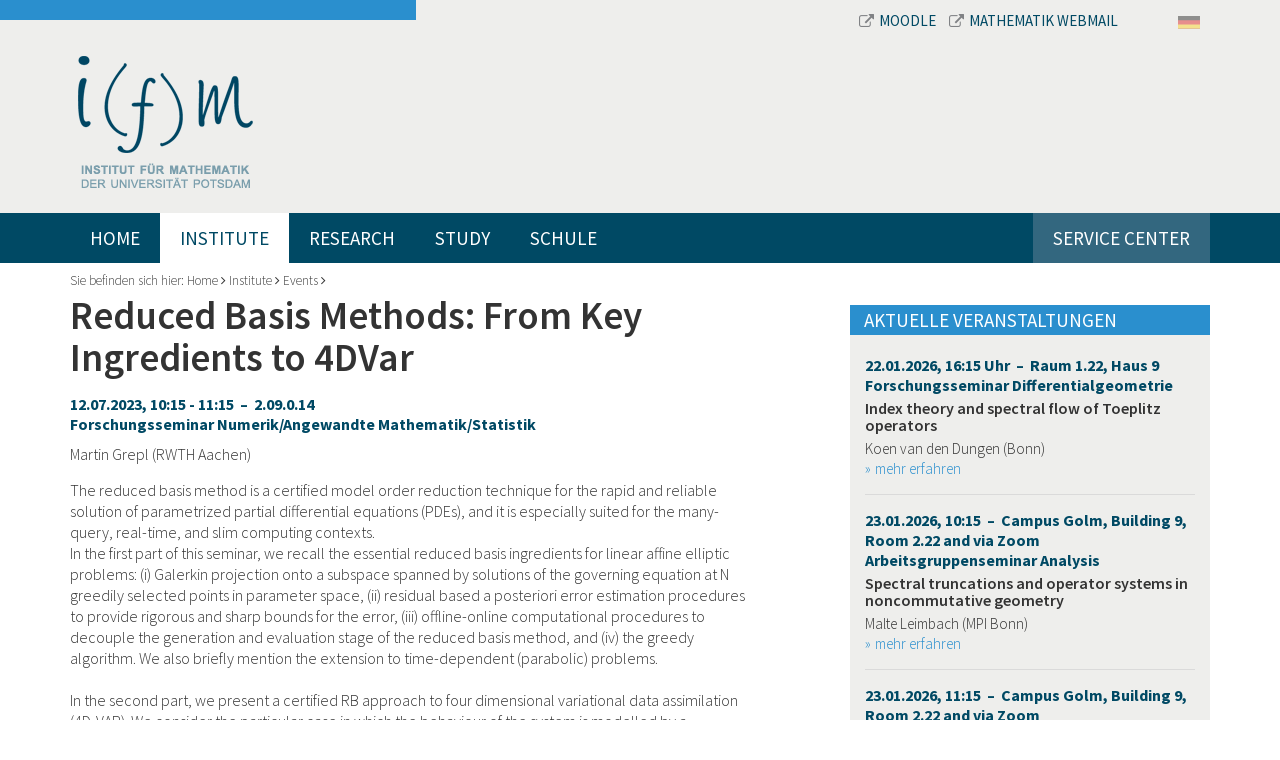

--- FILE ---
content_type: text/html; charset=utf-8
request_url: https://www.math.uni-potsdam.de/en/institut/veranstaltungen/archiv/details-archiv/veranstaltungsdetails/seminar-mit-martin-grepl
body_size: 34192
content:
<!DOCTYPE html>
<html dir="ltr" lang="en-US">
<head>

<meta charset="utf-8">
<!-- 
	This website is powered by TYPO3 - inspiring people to share!
	TYPO3 is a free open source Content Management Framework initially created by Kasper Skaarhoj and licensed under GNU/GPL.
	TYPO3 is copyright 1998-2026 of Kasper Skaarhoj. Extensions are copyright of their respective owners.
	Information and contribution at https://typo3.org/
-->


<link rel="shortcut icon" href="/fileadmin/bsdist/theme/favicon.ico" type="image/vnd.microsoft.icon">

<meta http-equiv="x-ua-compatible" content="IE=edge,chrome=1" />
<meta name="generator" content="TYPO3 CMS" />
<meta name="viewport" content="width=device-width, initial-scale=1.0" />
<meta name="robots" content="index,follow" />


<link rel="stylesheet" type="text/css" href="/typo3temp/assets/css/1a037bfd41.css?1658823059" media="all">
<link rel="stylesheet" type="text/css" href="/typo3conf/ext/bootstrap_grids/Resources/Public/Flexslider2/flexslider.css?1603369819" media="all">
<link rel="stylesheet" type="text/css" href="/fileadmin/bsdist/lib/bootstrap/css/bootstrap.min.css?1603375853" media="all">
<link rel="stylesheet" type="text/css" href="/fileadmin/bsdist/theme/css/content.css?1603375853" media="all">
<link rel="stylesheet" type="text/css" href="/fileadmin/bsdist/lib/jquery-prettyPhoto/css/prettyPhoto.min.css?1603375853" media="all">
<link rel="stylesheet" type="text/css" href="https://fonts.googleapis.com/css?family=Source+Sans+Pro:300,300italic,400,400italic,600,600italic,700,700italic" media="all">
<link rel="stylesheet" type="text/css" href="/fileadmin/bsdist/lib/tooltipster/css/tooltipster.css?1603375853" media="all">
<link rel="stylesheet" type="text/css" href="/fileadmin/bsdist/lib/tooltipster/css/themes/tooltipster-shadow.css?1603375853" media="all">
<link rel="stylesheet" type="text/css" href="/fileadmin/bsdist/theme/css/styles.css?1603375853" media="all">
<link rel="stylesheet" type="text/css" href="/fileadmin/plain-link.css?1762644328" media="all">



<script src="/fileadmin/bsdist/lib/jquery/jquery.min.js?1603375853" type="text/javascript"></script>




    <link rel="dns-prefetch" href="//ajax.googleapis.com">
    <link rel="dns-prefetch" href="https://fonts.googleapis.com" /><title>Institut für Mathematik Potsdam – Reduced Basis Methods: From Key Ingredients to 4DVar</title>

</head>
<body>

<header class="top">
    <div class="wrapper">
    	<div class="container">
        	<div class="row meta-navbar">
            	<div class="col-md-8 col-md-offset-4">
            		<div>
            			<a href="https://moodle2.uni-potsdam.de/course/index.php?categoryid=2503" target="_blank">
            				<i class="fa fa-external-link"></i>Moodle
           				</a>
           				<a href="https://mail.math.uni-potsdam.de/roundcube" target="_blank">
           					<i class="fa fa-external-link"></i>Mathematik Webmail
        				</a>
           			</div>
                	<div class="langnav"><span class="inactive"><a href="/institut/veranstaltungen/archiv/details-archiv/veranstaltungsdetails/seminar-mit-martin-grepl"><img border="0" src="/fileadmin/templates/images/DE.svg" width="22"></a></span><span style="display:none;"><a href="/en/institut/veranstaltungen/archiv/details-archiv/veranstaltungsdetails/seminar-mit-martin-grepl"><img border="0" width="22" src="/fileadmin/templates/images/GB.svg"></a></span></div>
            	</div>
        	</div>
        	<div class="row logo-wrapper">
            	<div class="col-sm-12 text-left">
                	<div class="logo"><a href="/en/"><img src="/fileadmin/bsdist/theme/img/logo.png" class="logo img-responsive" /></a></div>
            	</div>
           	</div>
        </div>
        <div class="main-navi-wrapper">
            <div class="container">
                <nav class="navbar navbar-default" role="navigation"><div class="navbar-header"><button type="button" class="navbar-toggle" data-toggle="collapse" data-target="#mainnavbar"><span class="icon-bar"></span><span class="icon-bar"></span><span class="icon-bar"></span></button></div><div class="collapse navbar-collapse" id="mainnavbar"><ul class="nav navbar-nav"><li><a href="/en/">Home</a></li><li class="dropdown active"><a href="/en/institute">Institute</a><i class="fa fa-angle-down dropdown-toggle" role="button" data-toggle="dropdown" data-target="#"></i><ul class="dropdown-menu multi-column columns-3 row" role="menu"><li class="active col-sm-4"><a href="/en/institute/events">Events</a></li><li class="col-sm-4"><a href="/en/institute/staff">Staff</a></li><li class="col-sm-4"><a href="/en/institute/contacts">Contacts</a></li><li class="col-sm-4"><a href="/en/institute/colloquium-of-the-institute">Colloquium of the Institute</a></li><li class="col-sm-4"><a href="http://www.euler-lecture.berlin/" target="_blank">Euler-Lecture (external)</a></li><li class="col-sm-4"><a href="/en/institute/employee-representatives">Employee Representatives</a></li><li class="col-sm-4"><a href="/en/institute/student-association">Student Association</a></li><li class="col-sm-4"><a href="/en/institute/international">International</a></li><li class="col-sm-4"><a href="/en/institute/lectures-and-videos">Lectures and Videos</a></li><li class="col-sm-4"><a href="/en/institute/literature-resources">Publish & Research</a></li><li class="col-sm-4"><a href="/en/institute/mathematics-online">Mathematics Online</a></li><li class="col-sm-4"><a href="/en/institute/job-postings">Job Postings</a></li><li class="col-sm-4"><a href="/en/institute/preprints-and-lecture-notes">Publications</a></li><li class="col-sm-4"><a href="/en/institute/institute-council-in-german">Institute Council (in German)</a></li><li class="col-sm-4"><a href="/en/institute/miscellanea">Miscellanea</a></li><li class="col-sm-4"><a href="/en/institute/women-in-mathematics">Women in Mathematics</a></li><li class="col-sm-4"><a href="/en/institute/witnesses-of-reunification">Witnesses of Reunification</a></li></ul></li><li class="dropdown"><a href="/en/professuren">Research</a><i class="fa fa-angle-down dropdown-toggle" role="button" data-toggle="dropdown" data-target="#"></i><ul class="dropdown-menu multi-column columns-3 row" role="menu"><li class="dropdown col-sm-4"><a href="/en/professuren/algebra" class="dropdown-toggle disabled" role="button" data-toggle="dropdown" data-target="#">Algebra</a><ul class="dropdown-menu multi-column-dropdown" role="menu"><li><a href="/en/professuren/algebra/personen">Personen</a></li><li><a href="/en/professuren/algebra/lehre">Lehre</a></li><li><a href="/en/professuren/algebra/forschung">Forschung</a></li><li><a href="/en/professuren/algebra/publikationen">Publikationen</a></li></ul></li><li class="dropdown col-sm-4"><a href="/en/professuren/angewandte-mathematik" class="dropdown-toggle disabled" role="button" data-toggle="dropdown" data-target="#">Angewandte Mathematik</a><ul class="dropdown-menu multi-column-dropdown" role="menu"><li><a href="/en/professuren/angewandte-mathematik/personen">Personen</a></li><li><a href="/en/professuren/angewandte-mathematik/lehre">Lehre</a></li><li><a href="/en/professuren/angewandte-mathematik/forschung">Forschung</a></li><li><a href="/en/professuren/angewandte-mathematik/publikationen">Publikationen</a></li></ul></li><li class="dropdown col-sm-4"><a href="/en/professuren/applied-geometry-and-topology" class="dropdown-toggle disabled" role="button" data-toggle="dropdown" data-target="#">Applied Geometry and Topology</a><ul class="dropdown-menu multi-column-dropdown" role="menu"><li><a href="/en/professuren/applied-geometry-and-topology/team">Team</a></li><li><a href="/en/professuren/applied-geometry-and-topology/teaching">Teaching</a></li><li><a href="/en/professuren/applied-geometry-and-topology/research">Research and Projects</a></li><li><a href="/en/professuren/applied-geometry-and-topology/translate-to-english-student-projects">[Translate to English:] Student Projects</a></li><li><a href="/en/professuren/applied-geometry-and-topology/publications">Publications</a></li></ul></li><li class="dropdown col-sm-4"><a href="/en/professuren/graphentheorie" class="dropdown-toggle disabled" role="button" data-toggle="dropdown" data-target="#">Graphentheorie</a><ul class="dropdown-menu multi-column-dropdown" role="menu"><li><a href="/en/professuren/graphentheorie/team">Team</a></li><li><a href="/en/professuren/graphentheorie/research">Research</a></li><li><a href="/en/professuren/graphentheorie/teaching">Teaching</a></li><li><a href="/en/professuren/graphentheorie/events">Events</a></li></ul></li><li class="dropdown col-sm-4"><a href="/en/professuren/mathematical-modelling-and-systems-biology" class="dropdown-toggle disabled" role="button" data-toggle="dropdown" data-target="#">Mathematical Modelling and Systems Biology</a><ul class="dropdown-menu multi-column-dropdown" role="menu"><li><a href="/en/professuren/mathematical-modelling-and-systems-biology/team">Team</a></li><li><a href="/en/professuren/mathematical-modelling-and-systems-biology/teaching-in-german-only">Teaching (in german only)</a></li><li><a href="/en/professuren/mathematical-modelling-and-systems-biology/research">Research</a></li><li><a href="/en/professuren/mathematical-modelling-and-systems-biology/publications">Publications</a></li><li><a href="/en/professuren/mathematical-modelling-and-systems-biology/supervision">Supervision</a></li><li><a href="/en/professuren/mathematical-modelling-and-systems-biology/organization">Organization</a></li><li><a href="/en/professuren/mathematical-modelling-and-systems-biology/contact">Contact</a></li></ul></li><li class="dropdown col-sm-4"><a href="/en/professuren/mathematical-physics" class="dropdown-toggle disabled" role="button" data-toggle="dropdown" data-target="#">Mathematical Physics</a><ul class="dropdown-menu multi-column-dropdown" role="menu"><li><a href="/en/professuren/mathematical-physics/theses-topics">Theses Topics</a></li><li><a href="/en/professuren/emeriti-und-ehemalige/prof-dr-markus-klein/mathematical-physics/team-1">Team</a></li></ul></li><li class="dropdown col-sm-4"><a href="/en/professuren/numerische-mathematik" class="dropdown-toggle disabled" role="button" data-toggle="dropdown" data-target="#">Numerische Mathematik</a><ul class="dropdown-menu multi-column-dropdown" role="menu"><li><a href="/en/professuren/numerische-mathematik/personen">Personen</a></li><li><a href="/en/professuren/numerische-mathematik/forschung">Forschung</a></li><li><a href="/en/professuren/numerische-mathematik/lehre">Lehre</a></li><li><a href="/en/professuren/numerische-mathematik/publikationen">Publikationen</a></li></ul></li><li class="dropdown col-sm-4"><a href="/en/professuren/datenassimilation" class="dropdown-toggle disabled" role="button" data-toggle="dropdown" data-target="#">Datenassimilation</a><ul class="dropdown-menu multi-column-dropdown" role="menu"><li><a href="/en/professuren/datenassimilation/personen">Personen</a></li><li><a href="/en/professuren/datenassimilation/forschung">Forschung</a></li><li><a href="/en/professuren/datenassimilation/publikationen">Publikationen</a></li><li><a href="/en/professuren/datenassimilation/lehre">Lehre</a></li><li><a href="/en/professuren/datenassimilation/translate-to-english-aktivitaeten">Events</a></li></ul></li><li class="dropdown col-sm-4"><a href="/en/professuren/uncertainty-quantification" class="dropdown-toggle disabled" role="button" data-toggle="dropdown" data-target="#">Uncertainty Quantification</a><ul class="dropdown-menu multi-column-dropdown" role="menu"><li><a href="/en/professuren/uncertainty-quantification/personen">Personen</a></li><li><a href="/en/professuren/uncertainty-quantification/forschung">Forschung</a></li><li><a href="/en/professuren/uncertainty-quantification/publikationen">Publikationen</a></li><li><a href="/en/professuren/uncertainty-quantification/lehre">Lehre</a></li><li><a href="/en/professuren/uncertainty-quantification/aktivitaeten">Aktivitäten</a></li></ul></li><li class="dropdown col-sm-4"><a href="/en/professuren/translate-to-english-analysis" class="dropdown-toggle disabled" role="button" data-toggle="dropdown" data-target="#">Analysis</a><ul class="dropdown-menu multi-column-dropdown" role="menu"><li><a href="/en/professuren/translate-to-english-analysis/translate-to-english-personen">Team</a></li><li><a href="/en/professuren/translate-to-english-analysis/translate-to-english-lehre/translate-to-english-wintersemester-2020/21">Teaching</a></li><li><a href="/en/professuren/translate-to-english-analysis/translate-to-english-aktivitaeten">Seminars</a></li><li><a href="/en/professuren/translate-to-english-analysis/translate-to-english-forschung">Research</a></li><li><a href="/en/professuren/translate-to-english-analysis/translate-to-english-publikationen">Publications</a></li></ul></li><li class="dropdown col-sm-4"><a href="/en/professuren/mathematische-statistik" class="dropdown-toggle disabled" role="button" data-toggle="dropdown" data-target="#">Mathematical Statistics and Machine Learning</a><ul class="dropdown-menu multi-column-dropdown" role="menu"><li><a href="/en/professuren/mathematische-statistik/personen">Team</a></li><li><a href="/en/professuren/mathematische-statistik/forschung">Research</a></li><li><a href="/en/professuren/mathematische-statistik/berlin-potsdam-forschungsseminar">Seminars</a></li><li><a href="/en/professuren/mathematische-statistik/projekte">Third-party funded projects</a></li><li><a href="/en/professuren/mathematische-statistik/publikationen">Publications</a></li></ul></li><li class="dropdown col-sm-4"><a href="/en/professuren/translate-to-english-partielle-differentialgleichungen" class="dropdown-toggle disabled" role="button" data-toggle="dropdown" data-target="#">[Translate to English:] Partielle Differentialgleichungen</a><ul class="dropdown-menu multi-column-dropdown" role="menu"><li><a href="/en/professuren/partielle-differentialgleichungen/personen">Personen</a></li><li><a href="/en/professuren/partielle-differentialgleichungen/lehre">Lehre</a></li><li><a href="/en/professuren/partielle-differentialgleichungen/forschung">Forschung</a></li><li><a href="/en/professuren/partielle-differentialgleichungen/topics-in-geometric-analysis">Geometric Analysis, Differential Geometry and Relativity</a></li><li><a href="/en/professuren/partielle-differentialgleichungen/publikationen">Publikationen</a></li></ul></li><li class="dropdown col-sm-4"><a href="/en/professuren/geometry" class="dropdown-toggle disabled" role="button" data-toggle="dropdown" data-target="#">Geometry</a><ul class="dropdown-menu multi-column-dropdown" role="menu"><li><a href="/en/professuren/geometry/team">Team</a></li><li><a href="/en/professuren/geometry/research">Research</a></li><li><a href="/en/professuren/geometry/publications">Publications</a></li><li><a href="/en/professuren/geometry/teaching">Teaching</a></li><li><a href="/en/professuren/geometry/events">Events</a></li><li><a href="/en/professuren/geometry/miscellaneous">Miscellaneous</a></li></ul></li><li class="dropdown col-sm-4"><a href="/en/professuren/probability-theorie" class="dropdown-toggle disabled" role="button" data-toggle="dropdown" data-target="#">Probability Theorie</a><ul class="dropdown-menu multi-column-dropdown" role="menu"><li><a href="/en/professuren/probability-theorie/team">Team</a></li><li><a href="/en/professuren/wahrscheinlichkeitstheorie/forschung">Forschung</a></li><li><a href="/en/professuren/probability-theorie/teaching">Teaching</a></li></ul></li><li class="dropdown col-sm-4"><a href="https://uni-potsdam.de/de/mathematikdidaktik/" class="dropdown-toggle disabled" role="button" data-toggle="dropdown" data-target="#">Didaktik der Mathematik</a><ul class="dropdown-menu multi-column-dropdown" role="menu"><li><a href="https://www.uni-potsdam.de/de/mathematikdidaktik/arbeitsgruppen/personen">Personen</a></li><li><a href="https://www.uni-potsdam.de/de/mathematikdidaktik/forschung-projekte/aktuelle-themen-und-projekte">Forschung & Publikationen</a></li><li><a href="https://www.uni-potsdam.de/de/mathematikdidaktik/studium-lehre/module">Lehrveranstaltungen und Prüfungen</a></li></ul></li><li class="dropdown col-sm-4"><a href="/en/professuren/emeriti-und-ehemalige" class="dropdown-toggle disabled" role="button" data-toggle="dropdown" data-target="#">Emeriti und Ehemalige</a><ul class="dropdown-menu multi-column-dropdown" role="menu"><li><a href="/en/professuren/emeriti-und-ehemalige/prof-dr-sylvie-roelly">Prof. Dr. Sylvie Roelly</a></li><li><a href="/en/professuren/emeriti-und-ehemalige/prof-dr-markus-klein">Prof. Dr. Markus Klein</a></li><li><a href="/en/professuren/emeriti-und-ehemalige/prof-dr-claudia-stolle">Prof. Dr. Claudia Stolle</a></li><li><a href="/en/professuren/numerische-mathematik/personen/aplprof-dr-christine-boeckmann-2">apl. Prof. Dr. Ch. Böckmann</a></li><li><a href="/en/professuren/emeriti-und-ehemalige/prof-j-graeter">Prof. Dr. J. Gräter</a></li><li><a href="/en/professuren/didaktik-der-mathematik/personen/prof-dr-thomas-jahnke">Prof. T. Jahnke</a></li><li><a href="http://www.math.uni-potsdam.de/~junek/">Prof. H. Junek</a></li><li><a href="/en/professuren/didaktik-der-mathematik/personen/prof-dr-wolfram-koepf">Prof. W. Koepf</a></li><li><a href="/en/professuren/mathematische-statistik/personen/prof-dr-henning-laeuter">Prof. H. Läuter</a></li><li><a href="/en/professuren/mathematische-statistik/personen/apl-prof-dr-hannelore-liero-1">apl. Prof. Dr. H. Liero</a></li><li><a href="/en/professuren/emeriti-und-ehemalige/prof-u-menne">Prof. U. Menne</a></li><li><a href="/en/professuren/analysis/personen/prof-dr-bert-wolfgang-schulze">Prof. B.-W. Schulze</a></li><li><a href="/en/professuren/emeriti-und-ehemalige/prof-j-graeter-1">Prof. Dr. Martin Weese</a></li></ul></li><li class="dropdown col-sm-4"><a href="/en/professuren/research-programs" class="dropdown-toggle disabled" role="button" data-toggle="dropdown" data-target="#">Research Programs</a><ul class="dropdown-menu multi-column-dropdown" role="menu"><li><a href="https://sites.google.com/view/prci-ascai/accueil">ASCAI</a></li><li><a href="https://www.sfb1294.de/">SFB 1294</a></li><li><a href="https://www.pharmetrx.de">PharMetrX</a></li></ul></li></ul></li><li class="dropdown"><a href="/en/study">Study</a><i class="fa fa-angle-down dropdown-toggle" role="button" data-toggle="dropdown" data-target="#"></i><ul class="dropdown-menu multi-column columns-3 row" role="menu"><li class="dropdown col-sm-4"><a href="/en/study/students" class="dropdown-toggle disabled" role="button" data-toggle="dropdown" data-target="#">Students</a><ul class="dropdown-menu multi-column-dropdown" role="menu"><li><a href="/en/study/students/current-course-offerings/overview">Current Course Offerings</a></li><li><a href="/en/study/students/bachelor-of-science">Bachelor of Science</a></li><li><a href="/en/study/students/bachelor-of-education">Bachelor of Education</a></li><li><a href="/en/study/students/master-of-science">Master of Science</a></li><li><a href="/en/study/students/master-of-education">Master of Education</a></li><li><a href="/en/studium/studierende/doctoral-studies">Doctoral Studies</a></li><li><a href="/en/study/students/study-abroad">Study Abroad</a></li><li><a href="/en/study/students/advising-and-mentoring-program">Advising and Mentoring Program</a></li><li><a href="/en/study/students/exams-board">Exams Board</a></li><li><a href="https://www.uni-potsdam.de/en/mnfakul/the-faculty/boards/commissions-for-study-teaching">Academic Commissions</a></li><li><a href="https://mail.math.uni-potsdam.de/mailman/listinfo/mathe-studis">Mailingliste Mathe-studis</a></li><li><a href="/en/study/students/translate-to-english-siam-chapter">SIAM Chapter</a></li></ul></li><li class="dropdown col-sm-4"><a href="/en/study/prospective-students" class="dropdown-toggle disabled" role="button" data-toggle="dropdown" data-target="#">Prospective Students</a><ul class="dropdown-menu multi-column-dropdown" role="menu"><li><a href="/en/study/prospective-students/bachelor-of-science-in-mathematics">Bachelor of Science in Mathematics</a></li><li><a href="/en/study/prospective-students/master">Master of Science in Mathematics</a></li><li><a href="/en/study/prospective-students/teaching-track-studies">Teaching-Track Studies</a></li><li><a href="/en/study/prospective-students/data-science-master">Data Science Master</a></li><li><a href="/en/study/prospective-students/student-advising">Student Advising</a></li></ul></li></ul></li><li class="dropdown"><a href="/en/schule">Schule</a><i class="fa fa-angle-down dropdown-toggle" role="button" data-toggle="dropdown" data-target="#"></i><ul class="dropdown-menu multi-column columns-3 row" role="menu"><li class="dropdown col-sm-4"><a href="/en/schule/schuelerinnen-und-schueler" class="dropdown-toggle disabled" role="button" data-toggle="dropdown" data-target="#">Schülerinnen und Schüler</a><ul class="dropdown-menu multi-column-dropdown" role="menu"><li><a href="/en/schule/schuelerinnen-und-schueler/mehr-mathe-mathe-clubs-lernlabore-und-mathe-wettbwerbe">Mehr Mathe: Mathe-Clubs, Lernlabore und Mathe-Wettbwerbe</a></li><li><a href="/en/schule/schuelerinnen-und-schueler/juniorstudium">Juniorstudium</a></li></ul></li><li class="dropdown col-sm-4"><a href="/en/study/prospective-students" class="dropdown-toggle disabled" role="button" data-toggle="dropdown" data-target="#">Studieninteressierte</a><ul class="dropdown-menu multi-column-dropdown" role="menu"><li><a href="/en/study/prospective-students/student-advising">Studienberatung</a></li><li><a href="/en/study/prospective-students/bachelor-of-science-in-mathematics">Mathematik Bachelor of Science</a></li><li><a href="/en/study/prospective-students/teaching-track-studies">Mathematik Lehramt</a></li></ul></li><li class="dropdown col-sm-4"><a href="/en/schule/schulen-und-lehrkraefte" class="dropdown-toggle disabled" role="button" data-toggle="dropdown" data-target="#">Schulen und Lehrkräfte</a><ul class="dropdown-menu multi-column-dropdown" role="menu"><li><a href="/en/schule/schulen-und-lehrkraefte/vortraege-fuer-schuelerinnen-und-schueler">Vorträge für Schülerinnen und Schüler</a></li><li><a href="/en/schule/schulen-und-lehrkraefte/resourcen-fuer-mathe-clubs-und-mathe-projekte">Resourcen für Mathe-Clubs und Mathe-Projekte</a></li><li><a href="/en/schule/schulen-und-lehrkraefte/blis">BLiS</a></li></ul></li></ul></li><li class="dropdown"><a href="/en/service-center">Service Center</a><i class="fa fa-angle-down dropdown-toggle" role="button" data-toggle="dropdown" data-target="#"></i><ul class="dropdown-menu multi-column columns-3 row" role="menu"><li class="col-sm-4"><a href="/en/service-center/downloads-library">Downloads Library</a></li><li class="col-sm-4"><a href="/en/service-center/online-tools">Online Tools</a></li><li class="col-sm-4"><a href="/en/service-center/it-services">IT Services</a></li></ul></li></ul></div></nav>
                <div class="online-services pull-right"></div>
            </div>
        </div>
		<div class="container">
			<div class="hero">
				
			</div>
		</div>
    </div>
</header>

<div class="container">
    
    <!--TYPO3SEARCH_begin-->
    <div class="breadcrumb-wrapper">
    	Sie befinden sich hier:&nbsp;<a href="/en/">Home</a>&nbsp;<i class="fa fa-angle-right"></i>&nbsp;<a href="/en/institute">Institute</a>&nbsp;<i class="fa fa-angle-right"></i>&nbsp;<a href="/en/institute/events">Events</a>&nbsp;<i class="fa fa-angle-right"></i>
    </div>
    <div class="row main">
        <div class="col-md-8 content-area">
            
<div id="c3976" class="frame frame-default frame-type-list frame-layout-0"><div class="tx-nm-ifmevents"><div class="row"><div class="col-md-11"><h1 class="event-title">Reduced Basis Methods: From Key Ingredients to 4DVar</h1><h4>12.07.2023, 10:15 - 11:15
			&nbsp;&ndash;&nbsp; 2.09.0.14<br>
			Forschungsseminar Numerik/Angewandte Mathematik/Statistik
		</h4><p>Martin Grepl (RWTH Aachen)</p><p>The reduced basis method is a certified model order reduction technique for the rapid and reliable solution of parametrized partial differential equations (PDEs), and it is especially suited for the many-query, real-time, and slim computing contexts.&nbsp;<br> In the first part of this seminar, we recall the essential reduced basis ingredients for linear affine elliptic problems: (i) Galerkin projection onto a subspace spanned by solutions of the governing equation at N greedily selected points in parameter space, (ii) residual based a posteriori error estimation procedures to provide rigorous and sharp bounds for the error, (iii) offline-online computational procedures to decouple the generation and evaluation stage of the reduced basis method, and (iv) the greedy algorithm. We also briefly mention the extension to time-dependent (parabolic) problems.<br><br> In the second part, we present a certified RB approach to four dimensional variational data assimilation (4D-VAR). We consider the particular case in which the behaviour of the system is modelled by a parametrised parabolic partial differential equation where the initial condition and model parameters (e.g., material or geometric properties) are unknown, and where the model itself may be imperfect. We consider the standard strong-constraint as well as the weak-constraint 4DVar formulation. Since the model error is a distributed function in both space and time, the 4D-Var formulation generally leads to a large-scale optimization problem that must be solved for every given parameter instance. We introduce reduced basis spaces for the state, adjoint, initial condition, and model error. We then build upon results on RB methods for optimal control problems in order to derive a posteriori error estimates for RB approximations to solutions of the 4DVAR problem. Numerical tests are conducted to verify the validity of the proposed approach.<br> &nbsp;</p><!-- <a href=""></a> --></div></div><a class="link-back" href="/en/institut/veranstaltungen/archiv">zu den Veranstaltungen</a></div></div>


        </div>
        <div class="col-md-4 sidebar">
            
<div id="c1798" class="frame frame-default frame-type-list frame-layout-0"><h2 class=" teaser-headline">
				Aktuelle Veranstaltungen
			</h2>
<div class="tx-nm-ifmevents">
	
	<div class="tx_nmifmevents listView">
		
			
				<div class="entry">
					<h4><a href="/en/institut/veranstaltungen/details-1/veranstaltungsdetails/tba-9">
						22.01.2026, 16:15 Uhr
						&nbsp;&ndash;&nbsp; Raum 1.22, Haus 9
						<br>Forschungsseminar Differentialgeometrie
					</a></h4>
					<h5>
						<a href="/en/institut/veranstaltungen/details-1/veranstaltungsdetails/tba-9">Index theory and spectral flow of Toeplitz operators</a>
					</h5>
					<p>Koen van den Dungen (Bonn)</p>
					<p><a class="internal-link" href="/en/institut/veranstaltungen/details-1/veranstaltungsdetails/tba-9">mehr erfahren</a></p>
				</div>
			
		
			
				<div class="entry">
					<h4><a href="/en/institut/veranstaltungen/details-1/veranstaltungsdetails/tba-ag-analysis-2026-01-23">
						23.01.2026, 10:15
						&nbsp;&ndash;&nbsp; Campus Golm, Building 9, Room 2.22 and via Zoom
						<br>Arbeitsgruppenseminar Analysis
					</a></h4>
					<h5>
						<a href="/en/institut/veranstaltungen/details-1/veranstaltungsdetails/tba-ag-analysis-2026-01-23">Spectral truncations and operator systems in noncommutative geometry</a>
					</h5>
					<p>Malte Leimbach (MPI Bonn)</p>
					<p><a class="internal-link" href="/en/institut/veranstaltungen/details-1/veranstaltungsdetails/tba-ag-analysis-2026-01-23">mehr erfahren</a></p>
				</div>
			
		
			
				<div class="entry">
					<h4><a href="/en/institut/veranstaltungen/details-1/veranstaltungsdetails/multisymplectic-structures-in-lagrangian-field-theory">
						23.01.2026, 11:15
						&nbsp;&ndash;&nbsp; Campus Golm, Building 9, Room 2.22 and via Zoom
						<br>Arbeitsgruppenseminar Analysis
					</a></h4>
					<h5>
						<a href="/en/institut/veranstaltungen/details-1/veranstaltungsdetails/multisymplectic-structures-in-lagrangian-field-theory">Multisymplectic structures in Lagrangian Field Theory</a>
					</h5>
					<p>Janina Bernardy (MPI Bonn)</p>
					<p><a class="internal-link" href="/en/institut/veranstaltungen/details-1/veranstaltungsdetails/multisymplectic-structures-in-lagrangian-field-theory">mehr erfahren</a></p>
				</div>
			
		
			
				<div class="entry">
					<h4><a href="/en/institut/veranstaltungen/details-1/veranstaltungsdetails/equivalence-between-local-and-global-hadamard-states-with-robin-boundary-conditions-on-half-minkowski-spacetime">
						29.01.2026, 16:15
						&nbsp;&ndash;&nbsp; Building 9, Room 1.22 (Joint session with Analysis group)
						<br>Forschungsseminar Differentialgeometrie
					</a></h4>
					<h5>
						<a href="/en/institut/veranstaltungen/details-1/veranstaltungsdetails/equivalence-between-local-and-global-hadamard-states-with-robin-boundary-conditions-on-half-minkowski-spacetime">Equivalence between local and global Hadamard States with Robin boundary conditions on half-Minkowski spacetime</a>
					</h5>
					<p>Claudio Dappiaggi (Pavia)</p>
					<p><a class="internal-link" href="/en/institut/veranstaltungen/details-1/veranstaltungsdetails/equivalence-between-local-and-global-hadamard-states-with-robin-boundary-conditions-on-half-minkowski-spacetime">mehr erfahren</a></p>
				</div>
			
		
			
				<div class="entry">
					<h4><a href="/en/institut/veranstaltungen/details-1/veranstaltungsdetails/tba-ag-analysis-2026-01-29">
						30.01.2026, 11:00
						&nbsp;&ndash;&nbsp; Campus Golm, Building 9, Room 2.22 and via Zoom
						<br>Arbeitsgruppenseminar Analysis
					</a></h4>
					<h5>
						<a href="/en/institut/veranstaltungen/details-1/veranstaltungsdetails/tba-ag-analysis-2026-01-29">TBA</a>
					</h5>
					<p>Beatrice Costeri (Pavia, IT)</p>
					<p><a class="internal-link" href="/en/institut/veranstaltungen/details-1/veranstaltungsdetails/tba-ag-analysis-2026-01-29">mehr erfahren</a></p>
				</div>
			
		
		
		<p><a class="internal-link more-events" href="/en/institute/events">alle Veranstaltungen</a></p>
	</div>

</div></div>


        </div>
    </div>
    <!--TYPO3SEARCH_end-->

</div>

<footer>
    <div class="container"><div class="row"><div class="col-lg-9 col-md-10 col-sm-9 col-xs-8"><div class="row"><div class="col-lg-3 col-md-3 col-sm-5">
<a id="c1769"></a><h2 class="">
				Kontakt
			</h2><p>Institut für Mathematik<br> Universität Potsdam<br> Campus Golm, Haus 9<br> Karl-Liebknecht-Str. 24-25<br> D-14476 Potsdam OT Golm</p><p>Telefon +49 331 977-4017<br> Telefax +49 331 977-1132</p><p><a href="https://www.uni-potsdam.de/de/adressen/index" target="_blank" class="external-link">Campus-Lagepläne</a></p><p><a href="https://www.uni-potsdam.de/de/adressen/anfahrt" target="_blank" class="external-link">Anfahrt</a></p>

</div><div class="col-lg-6 col-md-6 col-sm-5"><div class="row"><div class="col-md-6">
<div id="c1770" class="frame frame-default frame-type-text frame-layout-0"><h2 class="">
				Links
			</h2><p><a href="/en/study/prospective-students/student-advising">Studienberatung</a><br><a href="/en/study/students/current-course-offerings/overview">Vorlesungsverzeichnis</a><br><a href="https://www.ub.uni-potsdam.de/ub.html" target="_blank">Bibliothek</a><br><a href="/en/institute/contacts">Ansprechpartner</a></p><p>&nbsp;</p><p><a href="http://www.uni-potsdam.de/" target="_blank">Universität Potsdam</a><br><a href="http://www.uni-potsdam.de/mnfakul/" target="_blank">Mathematisch-Naturwissenschaftliche Fakultät</a></p></div>

</div><div class="col-md-6">
<div id="c1771" class="frame frame-default frame-type-text frame-layout-0"><h2 class="">
				Informationen für
			</h2><p><a href="/en/study/students">Studenten</a><br><a href="/en/study/prospective-students">Studieninteressierte</a><br> Schülerinnen und Schüler<br> &nbsp;</p></div>

</div></div></div></div></div><div class="col-lg-3 col-md-2 col-sm-3 col-xs-4 right-column">
<div id="c1787" class="frame frame-default frame-type-image frame-layout-0"><div class="ce-image ce-center ce-above"><div class="ce-gallery" data-ce-columns="1" data-ce-images="1"><div class="ce-outer"><div class="ce-inner"><div class="ce-row"><div class="ce-column"><figure class="image"><a href="http://www.uni-potsdam.de/"><img class="image-embed-item img-responsive img-content" alt="Logo Universität Potsdam" src="/fileadmin/user_upload/images/aktuell/unilogo.png" width="279" height="300" /></a></figure></div></div></div></div></div></div></div>

</div></div></div>
    <div class="sub-footer">
    	<div class="container">
    		<div class="pull-left copyright">
	    		&copy; Institut f&uuml;r Mathematik der Universit&auml;t Potsdam
    		</div>
    		<div class="pull-right">
    			<a href="https://www.uni-potsdam.de/en/data-protection-declaration.html">Data Protection Declaration</a><a href="/en/metanavigation/imprint">Imprint</a>
   			</div>
   		</div>
    </div>
</footer>
<script src="/typo3conf/ext/bootstrap_grids/Resources/Public/Flexslider2/jquery.flexslider-min.js?1603369819" type="text/javascript"></script>
<script src="/fileadmin/bsdist/lib/bootstrap/js/bootstrap.min.js?1603375853" type="text/javascript"></script>
<script src="/fileadmin/bsdist/theme/js/bootstrap-toolkit.min.js?1603375853" type="text/javascript"></script>
<script src="/fileadmin/bsdist/lib/jquery-prettyPhoto/js/jquery.prettyPhoto.js?1603375853" type="text/javascript"></script>
<script src="/fileadmin/bsdist/lib/tooltipster/js/jquery.tooltipster.min.js?1603375853" type="text/javascript"></script>
<script src="/fileadmin/bsdist/theme/js/jquery.quick-pagination.js?1603375853" type="text/javascript"></script>
<script src="/fileadmin/bsdist/theme/js/jquery.mobile-events.js?1603375853" type="text/javascript"></script>
<script src="/fileadmin/bsdist/theme/js/custom.js?1603375853" type="text/javascript"></script>
<script src="/fileadmin/templates/js/es6-poli.js?1603375840" type="text/javascript"></script>
<script src="/fileadmin/templates/js/mathjax.js?1603375840" type="text/javascript" async="async"></script>




</body>
</html>